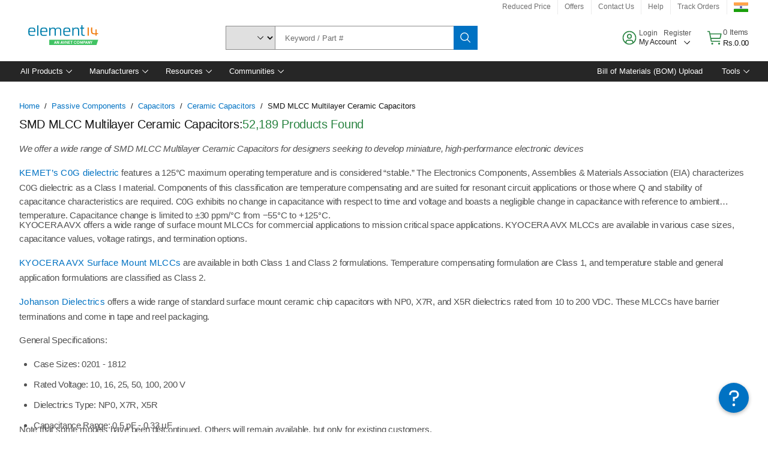

--- FILE ---
content_type: application/x-javascript;charset=utf-8
request_url: https://smetrics.element14.com/id?d_visid_ver=5.5.0&d_fieldgroup=A&mcorgid=106315F354E6D5430A4C98A4%40AdobeOrg&mid=10344466290143359625855533356123989184&ts=1768693444303
body_size: -40
content:
{"mid":"10344466290143359625855533356123989184"}